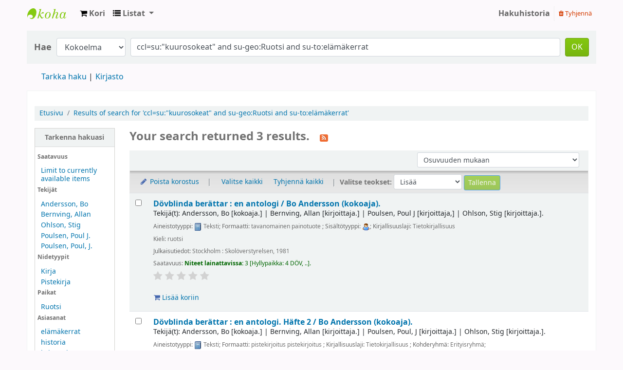

--- FILE ---
content_type: text/html; charset=UTF-8
request_url: http://kuurosokeat-kirjasto.kuurosokeat.fi/cgi-bin/koha/opac-search.pl?q=ccl=su%3A%22kuurosokeat%22%20and%20su-geo%3ARuotsi%20and%20su-to%3Ael%C3%A4m%C3%A4kerrat&sort_by=relevance_dsc&count=20&limit=su-geo:Ruotsi
body_size: 8348
content:









 
 


<!DOCTYPE html>
<!-- TEMPLATE FILE: opac-results.tt -->





<html lang="fi-FI" class="no-js">
<head>

<title>
  Hakutulokset 'ccl=su:&quot;kuurosokeat&quot; and su-geo:Ruotsi and su-to:elämäkerrat' haulle   &rsaquo; Kansallinen kuurosokeusalan kirjasto </title>


<meta http-equiv="Content-Type" content="text/html; charset=utf-8" />
<meta name="generator" content="Koha 21.0505003" /> <!-- leave this for stats -->
<meta name="viewport" content="width=device-width, initial-scale=1" />

<link rel="shortcut icon" href="/opac-tmpl/bootstrap/images/favicon.ico" type="image/x-icon" />

 <link type="text/css" rel="stylesheet" href="/opac-tmpl/bootstrap/lib/jquery/jquery-ui-1.12.1.min_21.0505003.css">


 
 
 


 <link href="/opac-tmpl/bootstrap/css/opac_21.0505003.css" type="text/css" rel="stylesheet">




 <link href="/opac-tmpl/bootstrap/css/print_21.0505003.css" rel="stylesheet" media="print" type="text/css">





<script>
    var Koha = {};
    function _(s) { return s } // dummy function for gettext
</script>

 <script src="/opac-tmpl/bootstrap/fi-FI/js/locale_data_21.0505003.js"></script>

<script src="/opac-tmpl/bootstrap/js/Gettext_21.0505003.js"></script>
<script src="/opac-tmpl/bootstrap/js/i18n_21.0505003.js"></script>

<script src="/opac-tmpl/bootstrap/lib/modernizr.min_21.0505003.js"></script>
<link href="/opac-tmpl/bootstrap/lib/font-awesome/css/font-awesome.min_21.0505003.css" type="text/css" rel="stylesheet">







<link href="/cgi-bin/koha/opac-search.pl?q=ccl=su%3A%22kuurosokeat%22%20and%20su-geo%3ARuotsi%20and%20su-to%3Ael%C3%A4m%C3%A4kerrat%20and%20su-geo%3ARuotsi&count=50&sort_by=acqdate_dsc&format=rss" rel="alternate" title="Kansallinen kuurosokeusalan kirjasto Hae RSS-syötteestä" type="application/rss+xml" />
</head>





 


 




 

<body ID="results" class="branch-default scrollto" >















<button id="scrolltocontent">Skip to main content</button>
<div id="wrapper">
 <div id="header-region" class="noprint">
 <nav class="navbar navbar-expand">
 <div id="logo">
 <a class="navbar-brand" href="/cgi-bin/koha/opac-main.pl">
  Kansallinen kuurosokeusalan kirjasto  </a>
 </div>
 
 <div id="cartDetails" class="cart-message">Korisi on tyhjä</div>
 
 <ul id="cart-list-nav" class="navbar-nav">
 
 <li class="nav-item">
 <a class="nav-link" href="#" id="cartmenulink" role="button" title="Valitse nimekkeet, jotka haluat">
 <i id="carticon" class="fa fa-shopping-cart fa-icon-black" aria-hidden="true"></i> <span class="cartlabel">Kori</span> <span id="basketcount"></span>
 </a>
 </li>
 
 <li class="divider-vertical"></li>
 
 <li class="nav-item dropdown">
 <a aria-expanded="false" aria-haspopup="true" class="nav-link dropdown-toggle" data-toggle="dropdown" href="#" id="listsmenu" role="button" title="Näytä listat"><i class="fa fa-list fa-icon-black" aria-hidden="true"></i> <span class="listslabel">Listat</span>
 </a>
 <div aria-labelledby="listsmenu" role="menu" class="dropdown-menu">
 
 
 
 </div> <!-- / .dropdown-menu -->
 </li> <!-- / .nav-item.dropdown -->
 
 </ul> <!-- / .navbar-nav -->

 
 
 


 
 <ul id="members" class="navbar-nav">
 <li class="nav-item dropdown">
 

 
 </li>
 
 
 <li class="nav-item search_history">
 <a class="nav-link login-link" href="/cgi-bin/koha/opac-search-history.pl" title="Hakuhistoria">Hakuhistoria</a>
 </li>
 <li class="divider-vertical"></li>
 <li class="nav-item">
 <a class="nav-link logout clearsh" href="/cgi-bin/koha/opac-search-history.pl?action=delete" title="Poista hakuhistoria"><i class="fa fa-trash" aria-hidden="true"></i> Tyhjennä</a>
 </li>
 
 
 </ul>
 
 </nav> <!-- /navbar -->

 

 </div> <!-- / header-region -->

 
 <div class="container-fluid">
 
 <div class="row">
 <div class="col">
 <div id="opac-main-search" class="mastheadsearch">
 
 <form name="searchform" method="get" action="/cgi-bin/koha/opac-search.pl" id="searchform">
 <div class="form-row align-items-center">
 <div class="col-sm-auto order-1 order-sm-1">
 <label for="masthead_search"> Hae    </label>
 </div>
 <div class="col-sm-auto order-2 order-sm-2">
 <select name="idx" id="masthead_search" class="form-control">
 
 <option value="">Kokoelma</option>
 
 
 <option value="ti">Nimeke</option>
 
 
 <option value="au">Tekijä</option>
 
 
 <option value="su">Asiasana</option>
 
 
 <option value="nb">ISBN</option>
 
 
 <option value="ns">ISSN</option>
 
 
 <option value="se">Sarjajulkaisu</option>
 
 
 
 <option value="callnum">Luokka</option>
 
 
 </select>
 </div> <!-- /.col-sm-auto -->

 <div class="col order-4 order-sm-3">
 
 <input class="transl1 form-control" id="translControl1" name="q" title="Hakusanat" type="text" value="ccl=su:&quot;kuurosokeat&quot; and su-geo:Ruotsi and su-to:elämäkerrat" /><span id="translControl"></span>
 
 </div> <!-- /.col -->

 
 
 
 
 <div class="order-5 col-sm-auto">
 <button type="submit" id="searchsubmit" class="btn btn-primary">OK</button>
 </div>
 
 </div> <!-- /.form-row -->
 <input type="hidden" name="weight_search" value="1">
 </form>
 
 </div><!-- /#opac-main-search -->
 </div> <!-- /.col -->
 </div> <!-- /.row -->
 

 <div class="row">
 <ul class="nav" id="moresearches">
 <li class="nav-item">
 <a href="/cgi-bin/koha/opac-search.pl">Tarkka haku</a>
 </li>
 
 
 
 
 
 
 
 
 
 
 
 <li class="nav-item">
 <a id="library_page" href="/cgi-bin/koha/opac-library.pl">
  Kirjasto  </a>
 </li>
 
 </ul> <!-- /.nav#moresearches -->
 </div> <!-- /.row -->
 </div> <!-- /.container-fluid -->
 

 <!-- Login form hidden by default, used for modal window -->
 <div id="loginModal" class="modal" tabindex="-1" role="dialog" aria-labelledby="modalLoginLabel" aria-hidden="true">
 <div class="modal-dialog">
 <div class="modal-content">
 <div class="modal-header">
 <h2 class="modal-title" id="modalLoginLabel">Kirjaudu sisään</h2>
 <button aria-label="Sulje" class="closebtn" data-dismiss="modal" type="button">
 <span aria-hidden="true">&times;</span>
 </button>
 </div>
 <form action="/cgi-bin/koha/opac-user.pl" method="post" name="auth" id="modalAuth">
 <input type="hidden" name="has-search-query" id="has-search-query" value="" />
 <div class="modal-body">
 
 
 <input type="hidden" name="koha_login_context" value="opac" />
 <fieldset class="brief">
 <label for="muserid">Kirjastokortin numero:</label><input type="text" id="muserid" name="userid" />
 <label for="mpassword">Salasana:</label><input type="password" id="mpassword" name="password" />
 
 
 
 </fieldset>
 
 </div>
 
 <div class="modal-footer">
 <input class="btn btn-primary" type="submit" value="Kirjaudu" />
 </div>
 
 </form> <!-- /#auth -->
 </div> <!-- /.modal-content -->
 </div> <!-- /.modal-dialog -->
 </div> <!-- /#modalAuth -->


 <div class="main">
 <nav aria-label="breadcrumb">
 <ul class="breadcrumb">
 <li class="breadcrumb-item">
 <a href="/cgi-bin/koha/opac-main.pl">Etusivu</a>
 </li>
 
 
 <li class="breadcrumb-item active" aria-current="page">
 
 <a href="#" title="Etsit  haulla 'su:&quot;kuurosokeat&quot; and su-geo:Ruotsi and su-to:elämäkerrat'">Results of search for 'ccl=su:&quot;kuurosokeat&quot; and su-geo:Ruotsi and su-to:elämäkerrat'</a>
 
 </li>
 
 </ul>
 </nav>

 

 <div class="container-fluid">
 <div class="row">
 
 <div class="col-lg-2">
 <div id="facetcontainer">
 <!-- FACETS START -->
 



 <div id="search-facets">
 <h2><a href="#" class="menu-collapse-toggle">Tarkenna hakuasi</a></h2>
 <ul class="menu-collapse">
 <li id="availability_facet"><h3 id="facet-availability">Saatavuus</h3>
 <ul>
 <li>
 
 <a href="/cgi-bin/koha/opac-search.pl?q=ccl=su%3A%22kuurosokeat%22%20and%20su-geo%3ARuotsi%20and%20su-to%3Ael%C3%A4m%C3%A4kerrat%20and%20su-geo%3ARuotsi&amp;sort_by=relevance_dsc&amp;limit=available">Limit to currently available items</a>
 
 </li>
 </ul>
 
 </li>

 
 
 <li id="au_id">
 <h3 id="facet-authors">Tekijät</h3>
 
 
 
 
 
 
 
 
 
 <ul>
 
 
 
 
 
 
 
 
 
 
 
 <li>
 
 
 
 <span class="facet-label"><a href="/cgi-bin/koha/opac-search.pl?q=ccl=su%3A%22kuurosokeat%22%20and%20su-geo%3ARuotsi%20and%20su-to%3Ael%C3%A4m%C3%A4kerrat%20and%20su-geo%3ARuotsi&amp;sort_by=relevance_dsc&amp;count=20&limit=au:Andersson,%20Bo" title="Andersson, Bo">Andersson, Bo</a></span>
 
 
 </li>
 
 
 
 
 <li>
 
 
 
 <span class="facet-label"><a href="/cgi-bin/koha/opac-search.pl?q=ccl=su%3A%22kuurosokeat%22%20and%20su-geo%3ARuotsi%20and%20su-to%3Ael%C3%A4m%C3%A4kerrat%20and%20su-geo%3ARuotsi&amp;sort_by=relevance_dsc&amp;count=20&limit=au:Bernving,%20Allan" title="Bernving, Allan">Bernving, Allan</a></span>
 
 
 </li>
 
 
 
 
 <li>
 
 
 
 <span class="facet-label"><a href="/cgi-bin/koha/opac-search.pl?q=ccl=su%3A%22kuurosokeat%22%20and%20su-geo%3ARuotsi%20and%20su-to%3Ael%C3%A4m%C3%A4kerrat%20and%20su-geo%3ARuotsi&amp;sort_by=relevance_dsc&amp;count=20&limit=au:Ohlson,%20Stig" title="Ohlson, Stig">Ohlson, Stig</a></span>
 
 
 </li>
 
 
 
 
 <li>
 
 
 
 <span class="facet-label"><a href="/cgi-bin/koha/opac-search.pl?q=ccl=su%3A%22kuurosokeat%22%20and%20su-geo%3ARuotsi%20and%20su-to%3Ael%C3%A4m%C3%A4kerrat%20and%20su-geo%3ARuotsi&amp;sort_by=relevance_dsc&amp;count=20&limit=au:Poulsen,%20Poul%20J." title="Poulsen, Poul J.">Poulsen, Poul J.</a></span>
 
 
 </li>
 
 
 
 
 <li>
 
 
 
 <span class="facet-label"><a href="/cgi-bin/koha/opac-search.pl?q=ccl=su%3A%22kuurosokeat%22%20and%20su-geo%3ARuotsi%20and%20su-to%3Ael%C3%A4m%C3%A4kerrat%20and%20su-geo%3ARuotsi&amp;sort_by=relevance_dsc&amp;count=20&limit=au:Poulsen,%20Poul,%20J." title="Poulsen, Poul, J.">Poulsen, Poul, J.</a></span>
 
 
 </li>
 
 
 </ul>
 </li>
 
 
 
 <li id="itype_id">
 
 
 
 
 
 <h3 id="facet-itemtypes">Nidetyypit</h3>
 
 
 
 
 <ul>
 
 
 
 
 
 
 
 
 
 
 
 <li>
 
 
 
 <span class="facet-label"><a href="/cgi-bin/koha/opac-search.pl?q=ccl=su%3A%22kuurosokeat%22%20and%20su-geo%3ARuotsi%20and%20su-to%3Ael%C3%A4m%C3%A4kerrat%20and%20su-geo%3ARuotsi&amp;sort_by=relevance_dsc&amp;count=20&limit=itype:KI" title="KI">Kirja</a></span>
 
 
 </li>
 
 
 
 
 <li>
 
 
 
 <span class="facet-label"><a href="/cgi-bin/koha/opac-search.pl?q=ccl=su%3A%22kuurosokeat%22%20and%20su-geo%3ARuotsi%20and%20su-to%3Ael%C3%A4m%C3%A4kerrat%20and%20su-geo%3ARuotsi&amp;sort_by=relevance_dsc&amp;count=20&limit=itype:BR" title="BR">Pistekirja</a></span>
 
 
 </li>
 
 
 </ul>
 </li>
 
 
 
 <li id="su-geo_id">
 
 
 
 <h3 id="facet-places">Paikat</h3>
 
 
 
 
 
 
 <ul>
 
 
 
 
 
 
 
 
 
 
 
 <li>
 
 
 
 <span class="facet-label"><a href="/cgi-bin/koha/opac-search.pl?q=ccl=su%3A%22kuurosokeat%22%20and%20su-geo%3ARuotsi%20and%20su-to%3Ael%C3%A4m%C3%A4kerrat%20and%20su-geo%3ARuotsi&amp;sort_by=relevance_dsc&amp;count=20&limit=su-geo:Ruotsi" title="Ruotsi">Ruotsi</a></span>
 
 
 </li>
 
 
 </ul>
 </li>
 
 
 
 <li id="su-to_id">
 
 
 <h3 id="facet-topics">Asiasanat</h3>
 
 
 
 
 
 
 
 <ul>
 
 
 
 
 
 
 
 
 
 
 
 <li>
 
 
 
 <span class="facet-label"><a href="/cgi-bin/koha/opac-search.pl?q=ccl=su%3A%22kuurosokeat%22%20and%20su-geo%3ARuotsi%20and%20su-to%3Ael%C3%A4m%C3%A4kerrat%20and%20su-geo%3ARuotsi&amp;sort_by=relevance_dsc&amp;count=20&limit=su-to:el%C3%A4m%C3%A4kerrat" title="elämäkerrat">elämäkerrat</a></span>
 
 
 </li>
 
 
 
 
 <li>
 
 
 
 <span class="facet-label"><a href="/cgi-bin/koha/opac-search.pl?q=ccl=su%3A%22kuurosokeat%22%20and%20su-geo%3ARuotsi%20and%20su-to%3Ael%C3%A4m%C3%A4kerrat%20and%20su-geo%3ARuotsi&amp;sort_by=relevance_dsc&amp;count=20&limit=su-to:historia" title="historia">historia</a></span>
 
 
 </li>
 
 
 
 
 <li>
 
 
 
 <span class="facet-label"><a href="/cgi-bin/koha/opac-search.pl?q=ccl=su%3A%22kuurosokeat%22%20and%20su-geo%3ARuotsi%20and%20su-to%3Ael%C3%A4m%C3%A4kerrat%20and%20su-geo%3ARuotsi&amp;sort_by=relevance_dsc&amp;count=20&limit=su-to:kokemukset" title="kokemukset">kokemukset</a></span>
 
 
 </li>
 
 
 
 
 <li>
 
 
 
 <span class="facet-label"><a href="/cgi-bin/koha/opac-search.pl?q=ccl=su%3A%22kuurosokeat%22%20and%20su-geo%3ARuotsi%20and%20su-to%3Ael%C3%A4m%C3%A4kerrat%20and%20su-geo%3ARuotsi&amp;sort_by=relevance_dsc&amp;count=20&limit=su-to:kuurosokeat" title="kuurosokeat">kuurosokeat</a></span>
 
 
 </li>
 
 
 
 
 <li>
 
 
 
 <span class="facet-label"><a href="/cgi-bin/koha/opac-search.pl?q=ccl=su%3A%22kuurosokeat%22%20and%20su-geo%3ARuotsi%20and%20su-to%3Ael%C3%A4m%C3%A4kerrat%20and%20su-geo%3ARuotsi&amp;sort_by=relevance_dsc&amp;count=20&limit=su-to:kuurosokeus" title="kuurosokeus">kuurosokeus</a></span>
 
 
 </li>
 
 
 
 
 <li class="collapsible-facet" style="display:none">
 
 
 
 <span class="facet-label"><a href="/cgi-bin/koha/opac-search.pl?q=ccl=su%3A%22kuurosokeat%22%20and%20su-geo%3ARuotsi%20and%20su-to%3Ael%C3%A4m%C3%A4kerrat%20and%20su-geo%3ARuotsi&amp;sort_by=relevance_dsc&amp;count=20&limit=su-to:muistelmat" title="muistelmat">muistelmat</a></span>
 
 
 </li>
 
 
 <li class="moretoggle">
 <a href="#"><strong>Näytä enemmän</strong></a>
 </li>
 <li class="moretoggle" style="display:none">
 <a href="#"><strong>Show less</strong></a>
 </li>
 
 </ul>
 </li>
 
 
 </ul>
 </div> <!-- / #search-facets -->

 


 <!-- FACETS END -->
 </div>
 </div>
 

 
 
 <div class="col-lg-10 order-first order-md-first order-lg-2 maincontent">
 
 

 
 
 <h1 id="numresults">
 Your search returned 3 results.
 <a aria-label="Tilaa tämä haku" class="btn btn-link rsssearchlink noprint" href="/cgi-bin/koha/opac-search.pl?q=ccl=su%3A%22kuurosokeat%22%20and%20su-geo%3ARuotsi%20and%20su-to%3Ael%C3%A4m%C3%A4kerrat%20and%20su-geo%3ARuotsi&format=rss">
 <i aria-hidden="true" class="fa fa-rss rsssearchicon" title="Tilaa tämä haku"></i>
 </a>
 </h1>
 
 
 

 <div id="userresults">
  
 
 
 
 

 <!-- Search Results Table -->
 

 <div class="searchresults">
 <form action="/cgi-bin/koha/opac-search.pl" method="get" name="bookbag_form" id="bookbag_form">
 <legend class="sr-only">Sort</legend>
 
 
 <input type="hidden" name="q" value="ccl=su:&quot;kuurosokeat&quot; and su-geo:Ruotsi and su-to:elämäkerrat and su-geo:Ruotsi"/>
 
 
 

 <div id="floating">
 <div id="toolbar" class="toolbar row align-items-center">
 <div id="top-pages" class="col">
 


 </div>
 
 <div class="sort_by col-sm-auto">
 <label for="sort_by" class="sr-only">Järjestys:</label>
 <select id="sort_by" class="resort form-control form-control-sm" name="sort_by">
 <option value="relevance">Osuvuuden mukaan</option>
<optgroup label="Suosio">
 
 <option value="popularity_dsc">Suosion mukaan (eniten lainatut ensin)</option>
 
 
 <option value="popularity_asc">Suosion mukaan (vähiten lainatut ensin)</option>
 
</optgroup>
<optgroup label="Tekijä">
 
 <option value="author_az">Tekijän mukaan (nouseva)</option>
 
 
 <option value="author_za">Tekijän mukaan (laskeva)</option>
 
</optgroup>
<optgroup label="Luokka">
 
 <option value="call_number_asc">Luokka (nouseva)</option>
 
 
 <option value="call_number_dsc">Luokka (laskeva)</option>
 
</optgroup>
<optgroup label="Päivämäärät">
 
 <option value="pubdate_dsc">Julkaisuvuosi (uusimmasta vanhimpaan)</option>
 
 
 <option value="pubdate_asc">Julkaisuvuosi (vanhimmasta uusimpaan)</option>
 
 
 <option value="acqdate_dsc">Hankintapäivä (uusimmasta vanhimpaan)</option>
 
 
 <option value="acqdate_asc">Hankintapäivä (vanhimmasta uusimpaan)</option>
 
</optgroup>
<optgroup label="Nimeke">
 
 <option value="title_az">Nimeke (A-Z)</option>
 
 
 <option value="title_za">Nimeke (Z-A)</option>
 
</optgroup>

 </select>

 
 </div> <!-- /.sort_by -->
 <div id="sortsubmit" class="sort_by col-auto">
 <input class="btn btn-primary btn-sm clearfix" type="submit" value="OK" />
 </div> <!-- /.sort_by -->
 
 </div> <!-- / #toolbar -->

 <div class="selections-toolbar toolbar noprint">
 
 <div class="highlight_controls noprint">
 <a href="#" class="btn btn-link btn-sm highlight_toggle" id="highlight_toggle_off"><i class="fa fa-fw fa-pencil" aria-hidden="true"></i> Poista korostus</a>
 <a href="#" class="btn btn-link btn-sm highlight_toggle" id="highlight_toggle_on"><i class="fa fa-fw fa-pencil" aria-hidden="true"></i> Korosta</a>
 </div>
 

 <div class="check_control">
 <!-- checkall, clearall are now needed for placehold -->
 <span class="clearall">
 <a id="CheckAll" class="btn btn-link btn-sm" href="#">Valitse kaikki</a>
 </span>
 <span class="checkall">
 <a id="CheckNone" class="btn btn-link btn-sm" href="#">Tyhjennä kaikki</a>
 </span>
 </div>

 <div class="links">
 
 <span class="selections">Select titles to:</span>
 
 
 <span class="addto">
 <select class="disabled form-control form-control-sm" name="addto" id="addto">
 <option>Lisää</option>
 
 <option value="addtocart">Kori</option>
 
 
 
 
 
 <option value="newlist">[ Uusi lista ]</option>
 
 </select>
 <input class="btn btn-sm btn-primary" type="submit" value="Tallenna" />
 </span>
 

 

 
 </div> <!-- / .links -->
 
 </div> <!-- / .selections-toolbar -->
 </div> <!-- /#floating -->

 <!-- TABLE RESULTS START -->
 <table class="table table-striped">
 <caption class="sr-only">Tulokset</caption>

 <!-- Actual Search Results -->
 
 <tr>
 
 
 
 
 <td class="selectcol">
 
 <input aria-label="Valitse hakutuloksesta: Dövblinda berättar :" class="cb" id="bib87" name="biblionumber" type="checkbox" value="87" /> <label for="bib87"></label>
 
 </td>

 
 <td class="numcol hidden">
 
 </td>

 

 
 <td class="bibliocol">
 <div class="coverimages itemtype_KI">
 <a class="p1" href="/cgi-bin/koha/opac-detail.pl?biblionumber=87">
 
 
 
 

 
 

 

 

 

 

 
 </a>

 

 

 </div>
 
 <!-- COinS / Openurl -->
 <span class="Z3988" title="ctx_ver=Z39.88-2004&amp;amp;rft_val_fmt=info%3Aofi%2Ffmt%3Akev%3Amtx%3Abook&amp;amp;rft.genre=book&amp;amp;rft.btitle=D%C3%B6vblinda%20ber%C3%A4ttar%20%3A%20en%20antologi%20%2F&amp;amp;rft.isbn=9176620115&amp;amp;rft.au=Andersson%2C%20Bo%2C&amp;amp;rft.pub=Skol%C3%B6verstyrelsen%2C&amp;amp;rft.date=1981."></span>
 
 <div id="title_summary_87" class="title_summary">
 
 

<a href="/cgi-bin/koha/opac-detail.pl?biblionumber=87" class="title">Dövblinda berättar : en antologi / <span class="title_resp_stmt">Bo Andersson (kokoaja). </span></a><p><span class="byAuthor">Tekijä(t): </span><span class="author">Andersson, Bo<span class="relatorcode"> [kokoaja.]</span><span class="separator"> | </span>Bernving, Allan<span class="relatorcode"> [kirjoittaja.]</span><span class="separator"> | </span>Poulsen, Poul J<span class="relatorcode"> [kirjoittaja,]</span><span class="separator"> | </span>Ohlson, Stig<span class="relatorcode"> [kirjoittaja.]</span>.</span></p><span class="results_summary type"><span class="results_material_type"><span class="label">Aineistotyyppi: </span><img alt="Teksti" class="materialtype mt_icon_BK" src="/opac-tmpl/lib/famfamfam/BK.png"> Teksti</span><span class="results_format"><span class="label">; Formaatti: </span>
 tavanomainen painotuote </span><span class="results_contents_literary"><span class="label">; Sisältötyyppi: </span><img alt="elämäkerta" class="natureofcontents" src="/opac-tmpl/lib/famfamfam/user.png"><span class="label">; Kirjallisuuslaji: </span>
 Tietokirjallisuus </span> </span><span class="results_summary languages"><span class="language"><span class="label">Kieli: </span><span class="lang_code-swe">ruotsi</span><span class="separator"> </span></span></span><span class="results_summary publisher"><span class="label">Julkaisutiedot: </span><span class="publisher_place" property="location">Stockholm :</span> <span property="name" class="publisher_name">Skolöverstyrelsen,</span> <span property="datePublished" class="publisher_date">1981</span></span><span class="results_summary availability"><span class="label">Saatavuus: </span><span class="available reallyavailable"><span class="AvailabilityLabel"><strong>Niteet lainattavissa: </strong></span><span class="ItemSummary">3 <span class="CallNumberAndLabel"><span class="LabelCallNumber">Hyllypaikka: </span><span class="CallNumber">4 DÖV, ..</span></span>. </span></span></span>



 

 

 

 

 

 

 



 
 <div class="results_summary ratings">
 
 
 <div class="br-wrapper br-theme-fontawesome-stars">
 <div class="br-widget br-readonly">
 
 
 <a href="#"></a>
 
 
 
 <a href="#"></a>
 
 
 
 <a href="#"></a>
 
 
 
 <a href="#"></a>
 
 
 
 <a href="#"></a>
 
 
 </div>
 </div>

 
 <br />
 
 </div> <!-- / .results_summary -->
 

 <div class="actions-menu noprint">
 

 

 

 

 
 
 <span class="actions cart-actions"><a data-biblionumber="87" class="btn btn-link btn-sm addtocart cart cart87" href="#"><i class="fa fa-shopping-cart" aria-hidden="true"></i> Lisää koriin</a> <a style="display:none;" data-biblionumber="87" class="btn btn-link btn-sm remove cartRemove cartR87" href="#">(poista)</a></span>
 
 
</div>


 </div>

 </td>
 </tr>
 
 <tr>
 
 
 
 
 <td class="selectcol">
 
 <input aria-label="Valitse hakutuloksesta: Dövblinda berättar :" class="cb" id="bib317" name="biblionumber" type="checkbox" value="317" /> <label for="bib317"></label>
 
 </td>

 
 <td class="numcol hidden">
 
 </td>

 

 
 <td class="bibliocol">
 <div class="coverimages itemtype_BR">
 <a class="p1" href="/cgi-bin/koha/opac-detail.pl?biblionumber=317">
 
 
 
 

 
 

 

 

 

 

 
 </a>

 

 

 </div>
 
 <!-- COinS / Openurl -->
 <span class="Z3988" title="ctx_ver=Z39.88-2004&amp;amp;rft_val_fmt=info%3Aofi%2Ffmt%3Akev%3Amtx%3Abook&amp;amp;rft.genre=book&amp;amp;rft.btitle=D%C3%B6vblinda%20ber%C3%A4ttar%20%3A%20en%20antologi.&amp;amp;rft.au=Andersson%2C%20Bo%2C&amp;amp;rft.pub=Skol%C3%B6verstyrelsen%2C&amp;amp;rft.date=1981."></span>
 
 <div id="title_summary_317" class="title_summary">
 
 

<a href="/cgi-bin/koha/opac-detail.pl?biblionumber=317" class="title">Dövblinda berättar : en antologi. Häfte 2 / <span class="title_resp_stmt">Bo Andersson (kokoaja). </span></a><p><span class="byAuthor">Tekijä(t): </span><span class="author">Andersson, Bo<span class="relatorcode"> [kokoaja.]</span><span class="separator"> | </span>Bernving, Allan<span class="relatorcode"> [kirjoittaja.]</span><span class="separator"> | </span>Poulsen, Poul, J<span class="relatorcode"> [kirjoittaja.]</span><span class="separator"> | </span>Ohlson, Stig<span class="relatorcode"> [kirjoittaja.]</span>.</span></p><span class="results_summary type"><span class="results_material_type"><span class="label">Aineistotyyppi: </span><img alt="Teksti" class="materialtype mt_icon_BK" src="/opac-tmpl/lib/famfamfam/BK.png"> Teksti</span><span class="results_format"><span class="label">; Formaatti: </span>
 pistekirjoitus 
 pistekirjoitus </span><span class="results_contents_literary"><span class="label">; Kirjallisuuslaji: </span>
 Tietokirjallisuus </span><span class="results_audience"><span class="label">; Kohderyhmä: </span>
 Erityisryhmä; </span> </span><span class="results_summary languages"><span class="language"><span class="label">Kieli: </span><span class="lang_code-swe">ruotsi</span><span class="separator"> </span></span></span><span class="results_summary publisher"><span class="label">Julkaisutiedot: </span><span class="publisher_place" property="location">Stockholm :</span> <span property="name" class="publisher_name">Skolöverstyrelsen,</span> <span property="datePublished" class="publisher_date">1981</span></span><span class="results_summary availability"><span class="label">Saatavuus: </span><span class="available reallyavailable"><span class="AvailabilityLabel"><strong>Niteet lainattavissa: </strong></span><span class="ItemSummary">1 <span class="CallNumberAndLabel"><span class="LabelCallNumber">Hyllypaikka: </span><span class="CallNumber">8 DÖV</span></span>. </span></span></span>



 

 

 

 

 

 

 



 
 <div class="results_summary ratings">
 
 
 <div class="br-wrapper br-theme-fontawesome-stars">
 <div class="br-widget br-readonly">
 
 
 <a href="#"></a>
 
 
 
 <a href="#"></a>
 
 
 
 <a href="#"></a>
 
 
 
 <a href="#"></a>
 
 
 
 <a href="#"></a>
 
 
 </div>
 </div>

 
 <br />
 
 </div> <!-- / .results_summary -->
 

 <div class="actions-menu noprint">
 

 

 

 

 
 
 <span class="actions cart-actions"><a data-biblionumber="317" class="btn btn-link btn-sm addtocart cart cart317" href="#"><i class="fa fa-shopping-cart" aria-hidden="true"></i> Lisää koriin</a> <a style="display:none;" data-biblionumber="317" class="btn btn-link btn-sm remove cartRemove cartR317" href="#">(poista)</a></span>
 
 
</div>


 </div>

 </td>
 </tr>
 
 <tr>
 
 
 
 
 <td class="selectcol">
 
 <input aria-label="Valitse hakutuloksesta: Dövblinda berättar :" class="cb" id="bib318" name="biblionumber" type="checkbox" value="318" /> <label for="bib318"></label>
 
 </td>

 
 <td class="numcol hidden">
 
 </td>

 

 
 <td class="bibliocol">
 <div class="coverimages itemtype_BR">
 <a class="p1" href="/cgi-bin/koha/opac-detail.pl?biblionumber=318">
 
 
 
 

 
 

 

 

 

 

 
 </a>

 

 

 </div>
 
 <!-- COinS / Openurl -->
 <span class="Z3988" title="ctx_ver=Z39.88-2004&amp;amp;rft_val_fmt=info%3Aofi%2Ffmt%3Akev%3Amtx%3Abook&amp;amp;rft.genre=book&amp;amp;rft.btitle=D%C3%B6vblinda%20ber%C3%A4ttar%20%3A%20en%20antologi.&amp;amp;rft.au=Andersson%2C%20Bo%2C&amp;amp;rft.pub=Skol%C3%B6verstyrelsen%2C&amp;amp;rft.date=1981."></span>
 
 <div id="title_summary_318" class="title_summary">
 
 

<a href="/cgi-bin/koha/opac-detail.pl?biblionumber=318" class="title">Dövblinda berättar : en antologi. Häfte 1 / <span class="title_resp_stmt">Bo Andersson (kokoaja). </span></a><p><span class="byAuthor">Tekijä(t): </span><span class="author">Andersson, Bo<span class="relatorcode"> [kokoaja.]</span><span class="separator"> | </span>Bernving, Allan<span class="relatorcode"> [kirjoittaja.]</span><span class="separator"> | </span>Poulsen, Poul, J<span class="relatorcode"> [kirjoittaja.]</span><span class="separator"> | </span>Ohlson, Stig<span class="relatorcode"> [kirjoittaja.]</span>.</span></p><span class="results_summary type"><span class="results_material_type"><span class="label">Aineistotyyppi: </span><img alt="Teksti" class="materialtype mt_icon_BK" src="/opac-tmpl/lib/famfamfam/BK.png"> Teksti</span><span class="results_format"><span class="label">; Formaatti: </span>
 pistekirjoitus 
 pistekirjoitus </span><span class="results_contents_literary"><span class="label">; Kirjallisuuslaji: </span>
 Tietokirjallisuus </span><span class="results_audience"><span class="label">; Kohderyhmä: </span>
 Erityisryhmä; </span> </span><span class="results_summary languages"><span class="language"><span class="label">Kieli: </span><span class="lang_code-swe">ruotsi</span><span class="separator"> </span></span></span><span class="results_summary publisher"><span class="label">Julkaisutiedot: </span><span class="publisher_place" property="location">Stockholm :</span> <span property="name" class="publisher_name">Skolöverstyrelsen,</span> <span property="datePublished" class="publisher_date">1981</span></span><span class="results_summary availability"><span class="label">Saatavuus: </span><span class="available reallyavailable"><span class="AvailabilityLabel"><strong>Niteet lainattavissa: </strong></span><span class="ItemSummary">1 <span class="CallNumberAndLabel"><span class="LabelCallNumber">Hyllypaikka: </span><span class="CallNumber">8 DÖV</span></span>. </span></span></span>



 

 

 

 

 

 

 



 
 <div class="results_summary ratings">
 
 
 <div class="br-wrapper br-theme-fontawesome-stars">
 <div class="br-widget br-readonly">
 
 
 <a href="#"></a>
 
 
 
 <a href="#"></a>
 
 
 
 <a href="#"></a>
 
 
 
 <a href="#"></a>
 
 
 
 <a href="#"></a>
 
 
 </div>
 </div>

 
 <br />
 
 </div> <!-- / .results_summary -->
 

 <div class="actions-menu noprint">
 

 

 

 

 
 
 <span class="actions cart-actions"><a data-biblionumber="318" class="btn btn-link btn-sm addtocart cart cart318" href="#"><i class="fa fa-shopping-cart" aria-hidden="true"></i> Lisää koriin</a> <a style="display:none;" data-biblionumber="318" class="btn btn-link btn-sm remove cartRemove cartR318" href="#">(poista)</a></span>
 
 
</div>


 </div>

 </td>
 </tr>
 
 </table>
 </form> <!-- / #bookbag_form -->

 <form id="hold_form" name="hold_form" method="get" action="/cgi-bin/koha/opac-reserve.pl">
 <legend class="sr-only">Sivut</legend>
 <!-- The value will be set by holdBiblioNums() in basket.js -->
 <input id="hold_form_biblios" type="hidden" name="biblionumbers" value=""/>
 </form>
 </div> <!-- / .searchresults -->

 <div id="bottom-pages">

</div>

 

 
 
 </div> <!-- / #userresults -->
 </div> <!-- /.span10/12 -->
 </div> <!-- / .row -->
 </div> <!-- / .container-fluid -->
 </div><!-- / .main -->










 
 
 <div class="container-fluid">
 <div class="row">
 <div class="col">
 
 
 <div id="opaccredits">
 
 <div class="opaccredits_fi-FI_item">
 
 <div class="opaccredits_fi-FI_body"><center><h3>Kirjaston yhteystiedot</h3>
Insinöörinkatu 10, 33720 Tampere
<br>Sähköposti: kirjasto@kuurosokeat.fi 
<br>Puhelinvaihde 040 778 0299
  <br>aukioloajat: arkipäivisin 11.30 – 13.00</center></div>
 </div>
 
 </div>
 

 </div>
 </div>
 </div>
 

 
 <div class="container-fluid">
 <div class="row">
 <div class="col">
 <div id="report-koha-url">
 <div class="row justify-content-between">
 
 
 <div class="col">
 <div id="koha_url" class="clearfix noprint">
 <p>Virtaa antaa 
 <a class="koha_url" rel="nofollow" href="http://koha-community.org">Koha</a>
 </p>
 </div> <!-- /#koha_url -->
 </div> <!-- /.col -->
 
 </div> <!-- /.row.justify-content-between -->
 </div> <!-- /#report-koha-url -->
 </div> <!-- /.col -->
 </div> <!-- /.row -->
 </div> <!-- /.container-fluid -->
 
 </div> <!-- / #wrapper in masthead.inc -->

 
 
 
 
 


<!-- JavaScript includes -->
<script src="/opac-tmpl/bootstrap/lib/jquery/jquery-3.4.1.min_21.0505003.js"></script>
<script src="/opac-tmpl/bootstrap/lib/jquery/jquery-migrate-3.1.0.min_21.0505003.js"></script>
<script src="/opac-tmpl/bootstrap/lib/jquery/jquery-ui-1.12.1.min_21.0505003.js"></script>
<script>
// Resolve name collision between jQuery UI and Twitter Bootstrap
$.widget.bridge('uitooltip', $.ui.tooltip);
</script>
<script src="/opac-tmpl/bootstrap/lib/bootstrap/js/bootstrap.bundle.min_21.0505003.js"></script>
<script src="/opac-tmpl/bootstrap/lib/fontfaceobserver.min_21.0505003.js"></script>
<script src="/opac-tmpl/bootstrap/js/global_21.0505003.js"></script>
<script>
    Modernizr.load([
        // Test need for polyfill
        {
            test: window.matchMedia,
            nope: "/opac-tmpl/bootstrap/lib/media.match.min_21.0505003.js"
        },
        // and then load enquire
        "/opac-tmpl/bootstrap/lib/enquire.min_21.0505003.js",
        "/opac-tmpl/bootstrap/js/script_21.0505003.js",
    ]);

    // Fix for datepicker in a modal
    $.fn.modal.Constructor.prototype.enforceFocus = function () {};
</script>


<script>

    var MSG_CONFIRM_AGAIN = _("Varoitus: Tätä toimintoa ei voi peruuttaa. Ole hyvä ja vahvista uudelleen.")
    var MSG_DELETE_SEARCH_HISTORY = _("Haluatko varmasti poistaa hakuhistoriasi?");
    var MSG_NO_SUGGESTION_SELECTED = _("Ei valittua ehdotusta");
    var MSG_SEARCHING = _("Haetaan %s...");
    var MSG_ERROR_SEARCHING_COLLECTION = _("Virhe haettaessa %s kokoelmasta");
    var MSG_NO_RESULTS_FOUND_IN_COLLECTION = _("Haulle ei löytynyt tuloksia kirjaston %s kokoelmasta");
    var MSG_RESULTS_FOUND_IN_COLLECTION = _("Löytyi %s tulosta kirjaston %s kokoelmasta");
    var MSG_BY = _(" ");
    var MSG_TYPE = _("Tyyppi");
    var MSG_NEXT = _("Seuraava");
    var MSG_PREVIOUS = _("Edellinen");
    var MSG_CHECKOUTS = _("Lainassa");
    var MSG_NO_CHECKOUTS = _("No checkouts");
    var MSG_CHECK_OUT = _("Lainaa");
    var MSG_CHECK_OUT_CONFIRM = _("Haluatko varmasti lainata tämän niteen?");
    var MSG_CHECKED_OUT_UNTIL = _("Lainattu, eräpäivä: %s");
    var MSG_CHECK_IN = _("Palauta");
    var MSG_CHECK_IN_CONFIRM = _("Haluatko varmasti palauttaa tämän niteen?");
    var MSG_NO_CHECKOUTS = _("No checkouts");
    var MSG_DOWNLOAD = _("Tallenna");
    var MSG_HOLDS = _("Holds");
    var MSG_NO_HOLDS = _("No holds");
    var MSG_PLACE_HOLD = _("Varaa");
    var MSG_CANCEL_HOLD = _("Peruuta");
    var MSG_CANCEL_HOLD_CONFIRM = _("Haluatko varmasti poistaa tämän varauksen?");
    var MSG_ON_HOLD = _("Varattu");

    
    
    
    
        var query_desc = "su:&quot;kuurosokeat&quot; and su-geo:Ruotsi and su-to:elämäkerrat";
        var querystring = "ccl=su:&quot;kuurosokeat&quot; and su-geo:Ruotsi and su-to:elämäkerrat";
        var query_cgi = "q=ccl=su%3A%22kuurosokeat%22%20and%20su-geo%3ARuotsi%20and%20su-to%3Ael%C3%A4m%C3%A4kerrat%20and%20su-geo%3ARuotsi";
    

    
    $(".print-large").on("click",function(){
        window.print();
        return false;
    });
    $(".addtoshelf").on("click",function(e){
        e.preventDefault();
        Dopop( this.href );
    });
    $("body").on("click", ".addtocart", function(e){
        e.preventDefault();
        var biblionumber = $(this).data("biblionumber");
        addRecord( biblionumber );
    });
    $("body").on("click", ".cartRemove", function(e){
        e.preventDefault();
        var biblionumber = $(this).data("biblionumber");
        delSingleRecord( biblionumber );
    });
    $(".clearsh").on("click", function(){
        return confirmDelete(MSG_DELETE_SEARCH_HISTORY);
    });

</script>


 <script src="/opac-tmpl/bootstrap/js/basket_21.0505003.js"></script>














<script src="/opac-tmpl/bootstrap/lib/jquery/plugins/jquery.cookie.min_21.0505003.js"></script>
<script>
$(document).ready(function() {
    if($('#searchsubmit').length) {
        $(document).on("click", '#searchsubmit', function(e) {
            jQuery.removeCookie("form_serialized", { path: '/'});
            jQuery.removeCookie("form_serialized_limits", { path: '/'});
            jQuery.removeCookie("search_path_code", { path: '/'});
        });
    }
});
</script>

 
 
 
 <script src="/opac-tmpl/bootstrap/js/authtoresults_21.0505003.js"></script>
 <script src="/opac-tmpl/lib/hc-sticky_21.0505003.js"></script>
 
 <script src="/opac-tmpl/bootstrap/lib/jquery/plugins/jquery.highlight-3_21.0505003.js"></script>
 
 

 <script>
        

        


        function enableCheckboxActions(){
            // Enable/disable controls if checkboxes are checked
            var checkedBoxes = $(".cb:checked");
            var controls = $(".selections-toolbar .links a, .selections-toolbar .links input, .selections-toolbar .links select, .selections-toolbar .links label, .selections-toolbar .links button");
            if ($(checkedBoxes).size()) {
                $(".selections").html(_("Valitut nimekkeet: "));
                $(controls).removeClass("disabled");
            } else {
                $(".selections").html(_("Valitse teokset: "));
                $(controls).addClass("disabled");
            }
        }

        
            var q_array = new Array();  // holds search terms if available

            function highlightOff() {
                $("td").removeHighlight();
                $(".highlight_toggle").toggle();
            }
            function highlightOn() {
                var x;
                for (x in q_array) {
                    q_array[x] = q_array[x].replace(/\w*:([\w])/, "$1");
                    q_array[x] = q_array[x].toLowerCase();
                    var myStopwords = "and|or|not".toLowerCase().split('|');
                    if ( (q_array[x].length > 0) && ($.inArray(q_array[x], myStopwords) == -1) ) {
                        $(".title").highlight(q_array[x]);
                        $(".author").highlight(q_array[x]);
                        $(".results_summary").highlight(q_array[x]);
                    }
                }
                $(".highlight_toggle").toggle();
            }
        

        $(document).ready(function(){

            $(".moretoggle").click(function(e){
                e.preventDefault();
                $(this).siblings(".collapsible-facet").toggle();
                $(this).siblings(".moretoggle").toggle();
                $(this).toggle();
            });

            
                $('a.title').each(function() {
                    $(this).attr("href", $(this).attr("href") + "&query_desc=su%3A%22kuurosokeat%22%20and%20su-geo%3ARuotsi%20and%20su-to%3Ael%C3%A4m%C3%A4kerrat");
                });
            

            $(".cb").click(function(){
                enableCheckboxActions();
            });
            enableCheckboxActions();

            $(".br-readonly a").on("click", function(e){
                e.preventDefault();
            });

            $('.resort').change(function() {
                $('#bookbag_form').submit();
            });

            $('#results_per_page').change(function() {
                $('#bookbag_form').submit();
            });

            
                
                    $("#addto").on("change",function(){
                        cartList();
                    });
                    $(".addto").find("input:submit").click(function(){
                        cartList();
                        return false;
                    });
                
            

            function cartList(){
                addtoOption = $("#addto").find("option:selected");
                addtoval = addtoOption.val();
                if(addtoval == "addtolist"){
                    var shelfnumber = addtoOption.attr("id").replace("s","");
                    if (vShelfAdd()) {
                        Dopop('/cgi-bin/koha/opac-addbybiblionumber.pl?selectedshelf='+shelfnumber+'&' + vShelfAdd());
                    }
                    return false;
                } else if(addtoval == "newlist"){
                    
                        alert(_("Kirjaudu sisään luodaksesi listan tai lisätäksesi teoksia listalle"));
                    
                    return false;
                } else if(addtoval == "morelists"){
                    
                        alert(_("Kirjaudu sisään luodaksesi listan tai lisätäksesi teoksia listalle"));
                    
                    return false;
                }
                if(addtoval == "addtocart" || $("#addto").attr("class") == "addtocart"){
                    addMultiple();
                    return false;
                }
            }
            $("#CheckAll").on("click",function(e){
                e.preventDefault();
                $(".cb").prop("checked", true);
                enableCheckboxActions();
            });
            $("#CheckNone").on("click",function(e){
                e.preventDefault();
                $(".cb").prop("checked", false);
                enableCheckboxActions();
            });

            $(".hold").on("click", function(e){
                e.preventDefault();
                holdMultiple();
            });

            
                
                    q_array = query_desc.split(" ");
                    // ensure that we don't have "" at the end of the array, which can
                    // break the highlighter
                    while (q_array.length > 0 && q_array[q_array.length-1] == "") {
                        q_array = q_array.splice(0,-1);
                    }
                    highlightOn();
                    $("#highlight_toggle_on" ).hide().click(function(e) {
                        e.preventDefault();
                        highlightOn();
                    });
                    $("#highlight_toggle_off").show().click(function(e) {
                        e.preventDefault();
                        highlightOff();
                    });
                
                
                
                
            

            

            
            
            
            

            

            $("input.newtag").on('keydown', function(e){
                if (e.keyCode == 13) { e.preventDefault(); }
            });

            Sticky = $("#floating");
            Sticky.hcSticky({
                stickTo: ".searchresults",
                stickyClass: "floating"
            });

        });
    </script>




</body>
</html>




--- FILE ---
content_type: application/javascript
request_url: http://kuurosokeat-kirjasto.kuurosokeat.fi/opac-tmpl/bootstrap/fi-FI/js/locale_data_21.0505003.js
body_size: 6837
content:
var json_locale_data = {"Koha":{"Select date":[null,"Valitse päivämäärä"],"Place hold":[null,"Varaa"],"Next available %s item":[null,"Seuraava vapaa %s nide"],"Unable to resume, hold not found":[null,"Ei voida jatkaa, varausta ei löytynyt"],"December":[null,"Joulukuu"],"The vendor does not exist":[null,"Toimittajaa ei ole olemassa"],"Showing results for %s":[null,"Näytetään tulokset %s"],"Copy":[null,"Kopioi"],"%s already in your cart":[null,"%s on jo korissasi"],"Clear all":[null,"Tyhjennä kaikki"],"Delete":[null,"Poista"],"November":[null,"Marraskuu"],"AJAX error (%s alert)":[null,"AJAX-virhe (%s)"],"Wednesday":[null,"Keskiviikko"],"Bibliographic record\u0004 item(s) added to your cart":[null," teos(ta) lisätty koriisi"],"The conditional field should be filled.":[null,""],"Loading":[null,"Ladataan"],"reason unknown":[null,"tuntematon syy"],"Are you sure you want to update this child to an Adult category? This cannot be undone.":[null,"Haluatko varmasti päivittää tämän lapsiasiakkaan aikuiseksi? Tätä toimintoa ei voi peruuttaa."],"Fr":[null,"Pe"],"View comparison":[null,""],"Thu":[null,"To"],"Last":[null,""],"We":[null,"Ke"],"There is no record selected":[null,"Ei valittua tietuetta"],"Sat":[null,"La"],"Sunday":[null,"Sunnuntai"],"This record has no items.":[null,"Tietueessa ei ole niteitä."],"Item is <strong>waiting here</strong>":[null,"Nide <strong>odottaa kirjastossa</strong>"],"Fri":[null,"Pe"],"Confirm":[null,"Vahvista"],"Dates of birth should be entered in the format 'DD.MM.YYYY'":[null,"Syntymäpäivä syötetään muodossa 'pp.kk.vvvv'"],"The destination should be filled.":[null,""],"A letter with the code '%s' already exists for '%s'.":[null,"Kirje, jonka tunnus on '%s', on jo olemassa kohteelle '%s'."],"Can no longer be auto-renewed - number of checkout days exceeded":[null,"Ei voi enää uusia automaattisesti - lainapäivien määrä ylitetty"],"Jul":[null,"Heinä"],"Sep":[null,"Syys"],"Mo":[null,"Ma"],"Wk":[null,"Vk"],"Not renewable":[null,"Ei uusittavissa"],"Mon":[null,"Ma"],"Update action":[null,""],"Dates of birth should be entered in the format 'MM/DD/YYYY'":[null,"Syntymäpäivä syötetään muodossa 'kk/pp/vvvv'"],"Your cart is currently empty":[null,"Korisi on tyhjä"],"Done":[null,"Valmis"],"Number of items to add":[null,""],"September":[null,"Syyskuu"],"%s of %s unseen renewals remaining":[null,"%s / %s verkkouusintaa jäljellä"],"Suspend":[null,"Keskeytä"],"No data available in table":[null,""],"You can select maximum of two checkboxes":[null,"Voit tehdä enintään kaksi valintaa"],"Must be renewed at the library":[null,"Täytyy uusia kirjastossa"],"No item was added to your cart (already in your cart)!":[null,"Ei teoksia lisätty koriisi (on jo korissa)!"],"is duplicated":[null,""],"Dates of birth should be entered in the format 'DD/MM/YYYY'":[null,"Syntymäpäivä syötetään muodossa 'pp/kk/vvvv'"],"%s deleted order(s) are using this record. Are you sure you want to delete this record?":[null,"%s poistettua tilausta käyttää tätä tietuetta. Haluatko varmasti poistaa tämän tietueen?"],"Are you sure you want to delete %s?":[null,"Oletko varma, että haluat poistaa %s?"],"Processing...":[null,"Käsitellään..."],"Jan":[null,"Tammi"],"Testing...":[null,""],"January":[null,"Tammikuu"],"Bibliographic record\u0004No item was selected":[null,"Ei valittua teosta"],"Unable to check in":[null,"Ei voi palauttaa"],"Please select or enter a sound.":[null,"Valitse tai lisää ääni."],"Please delete %s character(s)":[null,"Poista %d merkkiä"],"Every":[null,""],"Loading more results…":[null,"Ladataan lisää tuloksia..."],"Today":[null,"Tänään"],"Please enter %s or more characters":[null,"Syötä vähintään %n merkkiä"],"Fund amount exceeds period allocation":[null,"Tilin käyttösumma ylittää jakson budjetoinnin"],"%s is permitted!":[null,"%s on sallittu."],"Are you sure you want to delete %s? %s patron(s) are using it!":[null,"Haluatko varmasti poistaa %s? %s asiakas(ta) käyttää sitä."],"Are you sure you want to delete this subscription?":[null,"Haluatko varmasti poistaa tämän tilauksen?"],"Are you sure you want to empty your cart?":[null,"Haluatko varmasti tyhjentää korisi?"],"The conditional value should be filled.":[null,""],"June":[null,"Kesäkuu"],"ERROR: Price is not a valid number, please check the price and try again!":[null,"Virhe: Hinta ei ole numeromuodossa, tarkista hinta ja yritä uudelleen."],"Are you sure you want to renew this patron's registration?":[null,"Haluatko varmasti jatkaa asiakkaan tilin voimassaoloaikaa?"],"Bibliographic record\u0004The item is already in your cart":[null,"Teos on jo korissasi"],"%s item(s) are attached to this record. You must delete all items before deleting this record.":[null,"Tietueella on %s nidettä. Poista niteet ennen kuin poistat tietueen."],"Approved":[null,"Hyväksytty"],"Deactivate filters":[null,"Piilota suodatus"],"Saved preference %s":[null,"Tallennettu asetus %s"],"Edit provider %s":[null,"Muokkaa palveluntarjoajaa %s"],"Please enter a valid date (should match %s).":[null,"Syötä kelvollinen päivämäärä (pitää olla muodossa %s)."],"First":[null,"Ensimmäinen"],"No itemtype":[null,"Ei nidetyyppiä"],"The page entered is not a number.":[null,""],"No item was selected":[null,"Ei valittua teosta"],"Previous":[null,"Edellinen"],"Claim returned":[null,"Ilmoitettu palautetuksi"],"Click to expand this section":[null,"Avaa tämä osio"],"until %s":[null,""],"One or more selected items cannot be placed on hold.":[null,"Yksi tai useampi valittu nide ei ole varattavissa."],"Are you sure you want to delete this field?":[null,"Haluatko varmasti poistaa tämän kentän?"],"Nothing is selected":[null,""],"too many renewals":[null,"liian monta uusintaa"],"Please choose at least one external target":[null,""],"Are you sure you want to replace the fields and subfields for the %s framework structure? The existing structure will be overwritten! For safety reasons, it is recommended to use the export option to make a backup first.":[null,"Haluatko varmasti korvata %s luettelointipohjan kentät ja osakentät? Olemassa oleva rakenne ylikirjoitetaan. Turvallisuuden vuoksi kannattaa käyttää ensin vienti-ominaisuutta ja luoda pohjasta varmuuskopio."],"already exists in database":[null,"on jo tietokannassa"],"Unable to claim as returned":[null,""],"Renewed, due:":[null,"Uusittu, erääntyy:"],"Prev":[null,"Edellinen"],"%s of %s renewals remaining":[null,"%s / %s uusintakertaa jäljellä"],"by _AUTHOR_":[null,"/ _AUTHOR_"],"Copied one row to clipboard":[null,"Yksi rivi kopioitu leikepöydälle"],"The source field should be filled.":[null,""],"Warning: This record is used in %s order(s). Deleting it could cause serious issues on acquisition module. Are you sure you want to delete this record?":[null,"Varoitus: Tämä tietue on kytketty %s tilaukseen. Poistaminen saattaa aiheuttaa ongelmia hankinnassa. Haluatko varmasti poistaa tämän tietueen?"],"A default letter with the code '%s' already exists.":[null,"Oletuskirje, jonka tunnus on '%s', on jo olemassa."],"Yes":[null,"Kyllä"],"Cancel":[null,"Peruuta"],"Please note that this external search could replace the current record.":[null,""],"Are you sure you want to delete this record?":[null,"Haluatko varmasti poistaa tämän tietueen?"],"Mar":[null,"Maalis"],"Item hasn't been transferred yet from %s":[null,"Nidettä ei vielä ole siirretty kohteesta %s"],"Su":[null,"Su"],"Results":[null,"Jatka"],"Patron note":[null,""],"Check the box next to the alert you want to delete.":[null,"Laita rasti niiden hälytysten viereen, jotka haluat poistaa."],"Nothing to save":[null,"Ei tallennettavaa"],"":{"Plural-Forms":" nplurals=2; plural=(n != 1);","Project-Id-Version":" Koha 21.05","Content-Type":" text/plain; charset=UTF-8","Language":" fi","Report-Msgid-Bugs-To":" ","X-Pootle-Path":" /fi/21.05/fi-FI-messages-js.po","Language-Team":" none","Last-Translator":" Anneli Österman <anneli.osterman@ouka.fi>","X-Pootle-Revision":" 1","X-Generator":" Pootle 2.8","X-POOTLE-MTIME":" 1633003564.976473","MIME-Version":" 1.0","PO-Revision-Date":" 2021-09-30 12:06+0000","POT-Creation-Date":" 2021-10-20 05:17-0300","Content-Transfer-Encoding":" 8bit"},"Are you sure you want to remove the selected items?":[null,"Haluatko varmasti poistaa valitut niteet?"],"Select all pending":[null,"Valitse kaikki odottavat"],"Clear date to suspend indefinitely":[null,"Tyhjennä päiväys keskeyttääksesi toistaiseksi"],"Export":[null,"Vie"],"Edit notes":[null,""],"Search:":[null,"Hae:"],"%s is neither permitted nor prohibited!":[null,"%s ei ole sallittu eikä kielletty."],"Clear filter":[null,"Tyhjennä suodatin"],"Please choose an enrollment period in months OR by date.":[null,""],"too many consecutive renewals without being seen by the library":[null,"liian monta uusintaa ilman kirjastokäyntiä"],"%s hold(s) on this record. You must delete all holds before deleting all items.":[null,"%s varausta tähän tietueeseen. Poista varaukset ennen kuin poistat kaikki niteet."],"Thursday":[null,"Torstai"],"Update item":[null,"Päivitä nide"],"Next":[null,"Seuraava"],"Importing to framework: %s. Importing from file: %s.":[null,"Tuodaan luettelointipohjaan: %s. Tuodaan tiedostosta: %s."],"a an the":[null,""],"Copied %d rows to clipboard":[null,"Kopioitu %d riviä leikepöydälle"],"Actions":[null,"Toiminnot"],"Remove item":[null,"Poista nide"],"Dates of birth should be entered in the format 'YYYY-MM-DD'":[null,"Syntymäpäivä syötetään muodossa 'vvvv-kk-pp'"],"The page should be a number between 1 and %s.":[null,""],"Some budgets are not defined in item records":[null,"Joitain budjetteja ei ole määritetty nidetietueissa"],"Monday":[null,"Maanantai"],"Fund amount exceeds parent allocation":[null,"Tilin käyttösumma ylittää emotilin budjetoinnin"],"Are you sure you want to reopen this subscription?":[null,"Haluatko varmasti avata tämän tilauksen uudestaan?"],"Excel":[null,"Excel"],"Friday":[null,"Perjantai"],"July":[null,"Heinäkuu"],"Renew failed:":[null,"Uusinta epäonnistui:"],"If the field is a control field, the subfield should be empty":[null,"Jos kenttä on kontrollikenttä, osakentän tulee olla tyhjä"],"%s holds(s) for this record. Are you sure you want to delete this record?":[null,"%s varausta tähän tietueeseen. Haluatko varmasti poistaa tämän tietueen?"],"Add an SMS cellular provider":[null,"Lisää SMS-puhelinoperaattori"],"No cover image available":[null,"Ei kansikuvaa saatavilla"],"Unable to suspend hold, hold not found":[null,"Varausta ei voitu keskeyttää, koska varausta ei löytynyt"],"Error; your data might not have been saved":[null,"Virhe; tietojasi ei ehkä tallennettu"],"You need to log in again, your session has timed out":[null,"Yhteytesi on aikakatkaistu, kirjaudu uudelleen"],"Remove all items":[null,"Poista kaikki niteet"],"Hold is <strong>suspended</strong>":[null,"Varaus on <strong>keskeytetty</strong>"],"You can only select %s item(s)":[null,"Voit valita vain %s nidettä"],"Unable to suspend hold, invalid date":[null,"Varausta ei voitu keskeyttää, virheellinen päivämäärä"],"Rejected":[null,"Hylätty"],"Reject":[null,"Hylkää"],"%s order(s) are using this record. You need order managing permissions to delete this record.":[null,"%s tilaus(ta) käyttää tätä tietuetta. Tarvitset tilauksenhallinnan oikeuksia poistaaksesi tämän tietueen."],"Please specify title and content for %s":[null,"Määrittele otsikko ja sisältö kohteelle %s"],"Bibliographic record\u0004No item was added to your cart":[null,"Koriin ei lisätty teoksia"],"Resolve":[null,"Ratkaise"],"(filtered from _MAX_ total entries)":[null,"(suodatettu _MAX_ tuloksesta)"],"Print":[null,"Tulosta"],"Edit action %s":[null,"Muokkaa toimintoa %s"],"Activate filters":[null,"Suodata"],"This field is mandatory and must have at least one mapping":[null,""],"At least two records must be selected for merging":[null,"Valitse vähintään kaksi tietuetta yhdistettäväksi"],"Export or print":[null,"Vie tai tulosta"],"Are you sure you wish to delete this template action?":[null,"Haluatko varmasti poistaa tämän toiminnon?"],"On-site checkout":[null,"On-site-laina"],"%s item(s) added to your cart":[null,"%s teosta lisätty koriin"],"The following values are not formatted correctly:":[null,""],"The results could not be loaded":[null,"Tuloksia ei voitu ladata"],"Item is <strong>waiting</strong>":[null,"Nide <strong>odottaa</strong>"],"Please select a CSV (.csv) or ODS (.ods) spreadsheet file.":[null,"Valitse CSV (.csv) tai ODS (.ods) -taulukkotiedosto."],"August":[null,"Elokuu"],"No matching records found":[null,""],"Automatic renewal failed, patron has unpaid fines":[null,"Automaattinen uusinta epäonnistui, asiakkaalla on maksamattomia maksuja"],"Approve":[null,"Hyväksy"],"Item is <strong>in transit</strong> from %s since %s":[null,"Nide on <strong>kuljetettavana</strong> yksiköstä %s lähtien %s"],"Select all":[null,"Valitse kaikki"],"Loading... you may continue scanning.":[null,""],"not checked out":[null,"ei lainattu"],"No entries to show":[null,""],"Internal Server Error, please reload the page":[null,"Palvelinvirhe, lataa sivu uudestaan"],"Add item":[null,"Lisää nide"],"Aug":[null,"Elo"],"The conditional regular expression should be filled.":[null,""],"quantity values are not filled in or are not numbers":[null,"määriä ei täytetty tai määrät eivät ole numeroita"],"Are you sure you want to delete the %s attached items?":[null,"Haluatko varmasti poistaa %s liitettyä nidettä?"],"Add":[null,"Lisää"],"No":[null,"Ei"],"Renewal denied by syspref":[null,""],"Category code can only contain the following characters: letters, numbers, - and _.":[null,"Luokkatunnus voi sisältää ainoastaan seuraavia merkkejä: kirjaimia, numeroita sekä - ja _."],"Suspend hold on":[null,"Keskeytä varaus"]," (current) ":[null," (nykyinen) "],"Edit":[null,"Muokkaa"],"NOTE: Fields listed in the 'UniqueItemsFields' system preference will not be copied":[null,"HUOMAUTUS: 'UniqueItemsFileds' -järjestelmäasetukseen listattuja kenttiä ei kopioida"],"Loading...":[null,"Ladataan..."],"Sun":[null,"Su"],"The source subfield should be filled for update.":[null,""],"Showing _START_ to _END_ of _TOTAL_ entries":[null,"Näytetään _START_ - _END_ / _TOTAL_"],"This item is already in your cart":[null,"Tämä teos on jo korissasi"],"Feb":[null,"Helmi"],"On hold":[null,"Varattu"],"Are you sure you want to delete the selected audio alerts?":[null,"Haluatko varmasti poistaa valitut äänihälytykset?"],"AJAX failed to approve tag: %s":[null,"AJAX: Tagin %s hyväksyminen ei onnistunut"],"Previous checkouts":[null,"Edelliset lainat"],"Th":[null,"To"],"All":[null,"Kaikki"],"Add to cart":[null,"Lisää koriin"],"Error importing the framework":[null,"Virhe tuotaessa luettelointipohjaa"],"Not allowed: overdue":[null,"Ei sallittu: myöhässä"],"AJAX failed to reject tag: %s":[null,"AJAX: Tagin %s hylkääminen ei onnistunut"],"Are you sure you want to delete this return claim?":[null,"Haluatko varmasti poistaa palautusilmoituksen?"],"Checked in":[null,"Palautettu"],"April":[null,"Huhtikuu"],"on hold":[null,"varattu"],"%s deleted order(s) are using this record. You need order managing permissions to delete this record.":[null,"%s tilausta käyttää tätä tietuetta. Tarvitset tilauksenhallinnan oikeuksia poistaaksesi tämän tietueen."],"You have made changes to system preferences.":[null,"Olet tehnyt muutoksia järjestelmäasetuksiin."],"Tue":[null,"Ti"],"Are you sure you wish to delete this template?":[null,"Haluatko varmasti poistaa tämän pohjan?"],"October":[null,"Lokakuu"],"A control field cannot be used with a regular field.":[null,"Kontrollikenttää ei voi käyttää peruskentän kanssa."],"Copy to clipboard":[null,"Kopioi leikepöydälle"],"No results found":[null,""],"Note: _ALL_ value will override all other values":[null,""],"In your cart":[null,"Korissa"],"modified":[null,"muokattu"],"CSV":[null,"CSV"],"Number of checkouts by item type":[null,"Lainojen määrä nidetyypeittäin"],"Please fill at least one template.":[null,"Täytä vähintään yksi pohja."],"The conditional comparison operator should be filled.":[null,""],"Double click to edit":[null,"Kaksoisnapsauta muokataksesi"],"%s is prohibited!":[null,"%s on kielletty."],"March":[null,"Maaliskuu"],"Both subfield values should be filled or empty.":[null,"Kummankin osakentän arvon tulee olla täytetty tai tyhjä."],"Scheduled for automatic renewal":[null,"Ajastettu automaattista uusintaa varten"],"Jun":[null,"Kesä"],"Bibliographic record\u0004The item has been added to your cart":[null,"Teos on lisätty koriisi"],"Are you sure you want to close this subscription?":[null,"Haluatko varmasti sulkea tämän tilauksen?"],"Today's checkouts":[null,"Tänään lainatut"],"Searching…":[null,"Haetaan..."],"No renewal before %s":[null,"Ei uusintaa ennen %s"],"Show _MENU_ entries":[null,""],"Not allowed: patron restricted":[null,"Ei sallittu: asiakkaalla on lainauskielto"],"The item has been removed from your cart":[null,"Teos poistettiin koristasi"],"May":[null,"Toukokuu"],"Add multiple items":[null,"Lisää useita niteitä"],"Update":[null,"Päivitä"],"Bibliographic record\u0004The subfield is non-repeatable and already exists in the destination record. Therefore, you cannot add it.":[null,"Osakenttä ei ole toistettavissa ja on jo olemassa kohdetietueessa. Et voi lisätä sitä."],"Bibliographic record\u0004The item has been removed from your cart":[null,"Teos on poistettu koristasi"],"You can't receive any more items":[null,""],"New budget-parent is beneath budget":[null,""],"Apr":[null,"Huhti"],"(select to create)":[null,"(valitse luodaksesi)"],"Bibliographic records\u0004Are you sure you want to remove the selected items?":[null,"Haluatko varmasti poistaa valitut nimekkeet?"],"Automatic renewal failed, account expired":[null,"Automaattinen uusinta epäonnistui, kirjastokortti on vanhentunut"],"Nov":[null,"Marras"],"Tuesday":[null,"Tiistai"],"You must select two entries to compare":[null,""],"Saturday":[null,"Lauantai"],"Sa":[null,"La"],"Bibliographic record\u0004The field is non-repeatable and already exists in the destination record. Therefore, you cannot add it.":[null,"Kenttä ei ole toistettavissa ja on jo olemassa kohdetietueessa. Et voi lisätä sitä."],"Remove restriction?":[null,"Poista rajoitus?"],"Clear":[null,"Tyhjennä"],"Oct":[null,"Loka"],"Dec":[null,"Joulu"],"Click to collapse this section":[null,"Supista tämä osio"],"Tu":[null,"Ti"],"Error: presence of invalid data prevent saving. Please make the corrections and try again.":[null,"Virhe: virheellinen tieto estää tallentamisen. Tee korjaukset ja yritä uudelleen."],"Resume":[null,"Jatka"],"You must select at least one record":[null,"Valitse vähintään yksi tietue"],"Wed":[null,"Ke"],"Press <i>ctrl</i> or <i>⌘</i> + <i>C</i> to copy the table data<br>to your system clipboard.<br><br>To cancel, click this message or press escape.":[null,"Paina <i>ctrl</i> tai <i>⌘</i> + <i>C</i> kopioidaksesi taulukon tiedot<br>järjestelmäsi leikepöydälle.<br><br>Peruuttaaksesi, klikkaa tätä ilmoitusta tai paina Esc (escape)."],"Suspend until:":[null,"Keskeytä varaus tähän saakka:"],"already in your cart":[null,"jo korissasi"],"You must select checkout(s) to export":[null,"Valitse vietävät lainaustapahtumat"],"Items in your cart: %s":[null,"Teoksia korissasi: %s"],"Saving...":[null,"Tallennetaan..."],"February":[null,"Helmikuu"],"at %s":[null,""],"This item has been added to your cart":[null,"Tämä teos on lisätty koriisi"],"Columns":[null,"Sarakkeet"],"Go back to the results":[null,""],"Columns settings":[null,""]}};